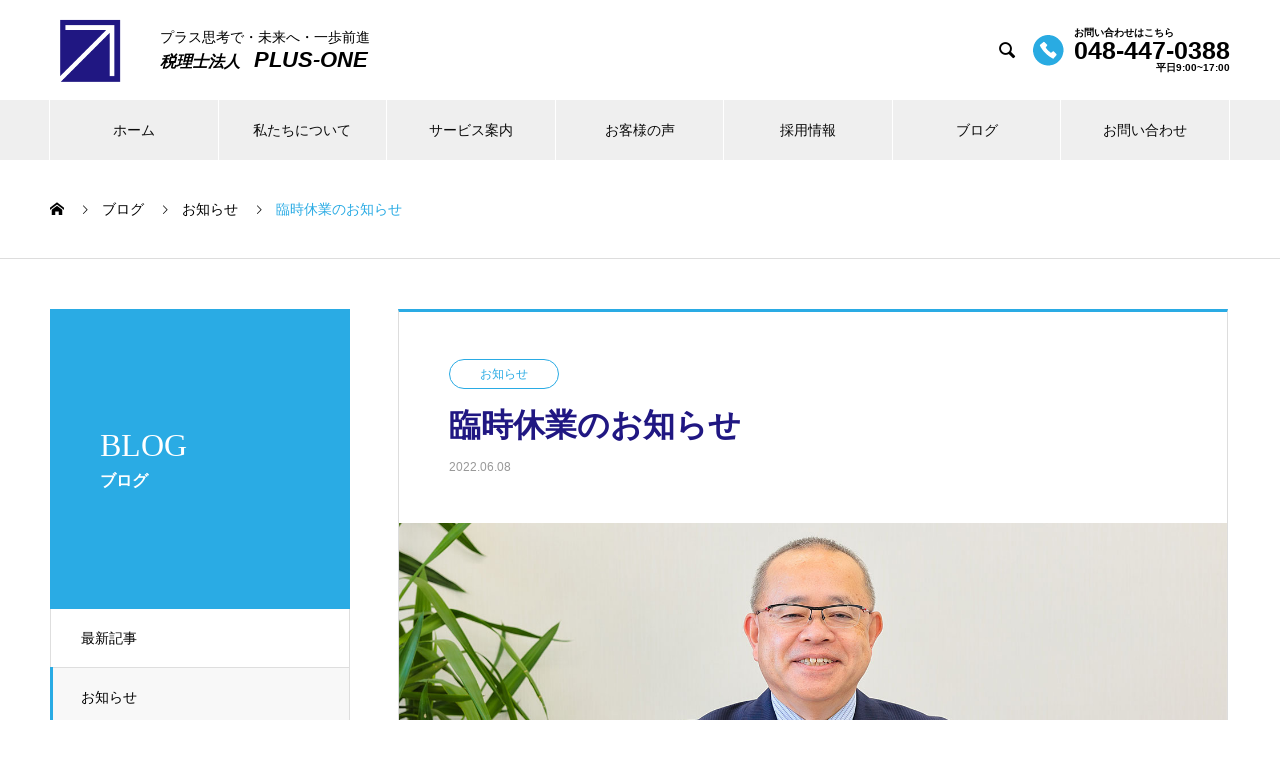

--- FILE ---
content_type: text/html; charset=UTF-8
request_url: https://toda-zeirishi.jp/2022/06/08/%E8%87%A8%E6%99%82%E4%BC%91%E6%A5%AD%E3%81%AE%E3%81%8A%E7%9F%A5%E3%82%89%E3%81%9B/
body_size: 72008
content:

<!DOCTYPE html>
<html lang="ja"
	prefix="og: https://ogp.me/ns#"  prefix="og: http://ogp.me/ns#">
<head>
<meta charset="UTF-8">
  <meta name="viewport" content="width=device-width, initial-scale=1">
  <meta name="description" content="お客さま各位平素は格別のお引き立てを頂き誠にありがとうございます。さて、標題の件につきまして、下記の時間帯を経営方針発表会のため臨時休業とさせて頂きますので、大変ご不便をおかけしますが、何卒よろしくお願い申し上げます。">
  <title>臨時休業のお知らせ - 税理士法人PLUS-ONE</title>

		<!-- All in One SEO 4.1.1.2 -->
		<meta name="description" content="お客さま各位 平素は格別のお引き立てを頂き誠にありがとうございます。 さて、標題の件につきまして、 下記の時間帯を経営方針発表会のため臨時休業とさせて頂きますので、大変ご不便をおかけしますが、何卒よろ..."/>
		<link rel="canonical" href="https://toda-zeirishi.jp/2022/06/08/%e8%87%a8%e6%99%82%e4%bc%91%e6%a5%ad%e3%81%ae%e3%81%8a%e7%9f%a5%e3%82%89%e3%81%9b/" />
		<meta property="og:site_name" content="税理士法人PLUS-ONE - 戸田市・蕨市周辺で経営サポートと相続税申告＆相続税対策に定評のある税理士事務所|  JR埼京線戸田駅徒歩30秒 駐車場もあり" />
		<meta property="og:type" content="article" />
		<meta property="og:title" content="臨時休業のお知らせ - 税理士法人PLUS-ONE" />
		<meta property="og:description" content="お客さま各位 平素は格別のお引き立てを頂き誠にありがとうございます。 さて、標題の件につきまして、 下記の時間帯を経営方針発表会のため臨時休業とさせて頂きますので、大変ご不便をおかけしますが、何卒よろ..." />
		<meta property="og:url" content="https://toda-zeirishi.jp/2022/06/08/%e8%87%a8%e6%99%82%e4%bc%91%e6%a5%ad%e3%81%ae%e3%81%8a%e7%9f%a5%e3%82%89%e3%81%9b/" />
		<meta property="article:published_time" content="2022-06-08T07:46:24Z" />
		<meta property="article:modified_time" content="2022-06-08T07:46:24Z" />
		<meta property="article:publisher" content="https://www.facebook.com/zeirishihoujin.plusone" />
		<meta name="twitter:card" content="summary" />
		<meta name="twitter:domain" content="toda-zeirishi.jp" />
		<meta name="twitter:title" content="臨時休業のお知らせ - 税理士法人PLUS-ONE" />
		<meta name="twitter:description" content="お客さま各位 平素は格別のお引き立てを頂き誠にありがとうございます。 さて、標題の件につきまして、 下記の時間帯を経営方針発表会のため臨時休業とさせて頂きますので、大変ご不便をおかけしますが、何卒よろ..." />
		<script type="application/ld+json" class="aioseo-schema">
			{"@context":"https:\/\/schema.org","@graph":[{"@type":"WebSite","@id":"https:\/\/toda-zeirishi.jp\/#website","url":"https:\/\/toda-zeirishi.jp\/","name":"\u7a0e\u7406\u58eb\u6cd5\u4ebaPLUS-ONE","description":"\u6238\u7530\u5e02\u30fb\u8568\u5e02\u5468\u8fba\u3067\u7d4c\u55b6\u30b5\u30dd\u30fc\u30c8\u3068\u76f8\u7d9a\u7a0e\u7533\u544a\uff06\u76f8\u7d9a\u7a0e\u5bfe\u7b56\u306b\u5b9a\u8a55\u306e\u3042\u308b\u7a0e\u7406\u58eb\u4e8b\u52d9\u6240|  JR\u57fc\u4eac\u7dda\u6238\u7530\u99c5\u5f92\u6b6930\u79d2 \u99d0\u8eca\u5834\u3082\u3042\u308a","publisher":{"@id":"https:\/\/toda-zeirishi.jp\/#organization"}},{"@type":"Organization","@id":"https:\/\/toda-zeirishi.jp\/#organization","name":"\u7a0e\u7406\u58eb\u6cd5\u4ebaPLUS-ONE","url":"https:\/\/toda-zeirishi.jp\/","logo":{"@type":"ImageObject","@id":"https:\/\/toda-zeirishi.jp\/#organizationLogo","url":"https:\/\/toda-zeirishi.jp\/wordpress\/wp-content\/uploads\/2021\/02\/logo_mark.png","width":"140","height":"140"},"image":{"@id":"https:\/\/toda-zeirishi.jp\/#organizationLogo"},"sameAs":["https:\/\/www.facebook.com\/zeirishihoujin.plusone"],"contactPoint":{"@type":"ContactPoint","telephone":"+81488387584","contactType":"Reservations"}},{"@type":"BreadcrumbList","@id":"https:\/\/toda-zeirishi.jp\/2022\/06\/08\/%e8%87%a8%e6%99%82%e4%bc%91%e6%a5%ad%e3%81%ae%e3%81%8a%e7%9f%a5%e3%82%89%e3%81%9b\/#breadcrumblist","itemListElement":[{"@type":"ListItem","@id":"https:\/\/toda-zeirishi.jp\/#listItem","position":"1","item":{"@id":"https:\/\/toda-zeirishi.jp\/#item","name":"\u30db\u30fc\u30e0","description":"\u6238\u7530\u5e02\u30fb\u8568\u5e02\u5468\u8fba\u3067\u7d4c\u55b6\u30b5\u30dd\u30fc\u30c8\u3068\u76f8\u7d9a\u7a0e\u7533\u544a\uff06\u76f8\u7d9a\u7a0e\u5bfe\u7b56\u306b\u5b9a\u8a55\u306e\u3042\u308b\u7a0e\u7406\u58eb\u4e8b\u52d9\u6240|  JR\u57fc\u4eac\u7dda\u6238\u7530\u99c5\u5f92\u6b6930\u79d2 \u99d0\u8eca\u5834\u3082\u3042\u308a","url":"https:\/\/toda-zeirishi.jp\/"},"nextItem":"https:\/\/toda-zeirishi.jp\/2022\/#listItem"},{"@type":"ListItem","@id":"https:\/\/toda-zeirishi.jp\/2022\/#listItem","position":"2","item":{"@id":"https:\/\/toda-zeirishi.jp\/2022\/#item","name":"2022","url":"https:\/\/toda-zeirishi.jp\/2022\/"},"nextItem":"https:\/\/toda-zeirishi.jp\/2022\/06\/#listItem","previousItem":"https:\/\/toda-zeirishi.jp\/#listItem"},{"@type":"ListItem","@id":"https:\/\/toda-zeirishi.jp\/2022\/06\/#listItem","position":"3","item":{"@id":"https:\/\/toda-zeirishi.jp\/2022\/06\/#item","name":"June","url":"https:\/\/toda-zeirishi.jp\/2022\/06\/"},"nextItem":"https:\/\/toda-zeirishi.jp\/2022\/06\/08\/#listItem","previousItem":"https:\/\/toda-zeirishi.jp\/2022\/#listItem"},{"@type":"ListItem","@id":"https:\/\/toda-zeirishi.jp\/2022\/06\/08\/#listItem","position":"4","item":{"@id":"https:\/\/toda-zeirishi.jp\/2022\/06\/08\/#item","name":"8","url":"https:\/\/toda-zeirishi.jp\/2022\/06\/08\/"},"nextItem":"https:\/\/toda-zeirishi.jp\/2022\/06\/08\/%e8%87%a8%e6%99%82%e4%bc%91%e6%a5%ad%e3%81%ae%e3%81%8a%e7%9f%a5%e3%82%89%e3%81%9b\/#listItem","previousItem":"https:\/\/toda-zeirishi.jp\/2022\/06\/#listItem"},{"@type":"ListItem","@id":"https:\/\/toda-zeirishi.jp\/2022\/06\/08\/%e8%87%a8%e6%99%82%e4%bc%91%e6%a5%ad%e3%81%ae%e3%81%8a%e7%9f%a5%e3%82%89%e3%81%9b\/#listItem","position":"5","item":{"@id":"https:\/\/toda-zeirishi.jp\/2022\/06\/08\/%e8%87%a8%e6%99%82%e4%bc%91%e6%a5%ad%e3%81%ae%e3%81%8a%e7%9f%a5%e3%82%89%e3%81%9b\/#item","name":"\u81e8\u6642\u4f11\u696d\u306e\u304a\u77e5\u3089\u305b","description":"\u304a\u5ba2\u3055\u307e\u5404\u4f4d \u5e73\u7d20\u306f\u683c\u5225\u306e\u304a\u5f15\u304d\u7acb\u3066\u3092\u9802\u304d\u8aa0\u306b\u3042\u308a\u304c\u3068\u3046\u3054\u3056\u3044\u307e\u3059\u3002 \u3055\u3066\u3001\u6a19\u984c\u306e\u4ef6\u306b\u3064\u304d\u307e\u3057\u3066\u3001 \u4e0b\u8a18\u306e\u6642\u9593\u5e2f\u3092\u7d4c\u55b6\u65b9\u91dd\u767a\u8868\u4f1a\u306e\u305f\u3081\u81e8\u6642\u4f11\u696d\u3068\u3055\u305b\u3066\u9802\u304d\u307e\u3059\u306e\u3067\u3001\u5927\u5909\u3054\u4e0d\u4fbf\u3092\u304a\u304b\u3051\u3057\u307e\u3059\u304c\u3001\u4f55\u5352\u3088\u308d...","url":"https:\/\/toda-zeirishi.jp\/2022\/06\/08\/%e8%87%a8%e6%99%82%e4%bc%91%e6%a5%ad%e3%81%ae%e3%81%8a%e7%9f%a5%e3%82%89%e3%81%9b\/"},"previousItem":"https:\/\/toda-zeirishi.jp\/2022\/06\/08\/#listItem"}]},{"@type":"Person","@id":"https:\/\/toda-zeirishi.jp\/author\/admin_-toda-zeirishi\/#author","url":"https:\/\/toda-zeirishi.jp\/author\/admin_-toda-zeirishi\/","name":"\u7a0e\u7406\u58eb\u6cd5\u4eba PLUS-ONE","image":{"@type":"ImageObject","@id":"https:\/\/toda-zeirishi.jp\/2022\/06\/08\/%e8%87%a8%e6%99%82%e4%bc%91%e6%a5%ad%e3%81%ae%e3%81%8a%e7%9f%a5%e3%82%89%e3%81%9b\/#authorImage","url":"https:\/\/secure.gravatar.com\/avatar\/6a8a14a242e7ecdf07cf3105f5de2da4?s=96&d=mm&r=g","width":"96","height":"96","caption":"\u7a0e\u7406\u58eb\u6cd5\u4eba PLUS-ONE"},"sameAs":["https:\/\/www.facebook.com\/zeirishihoujin.plusone"]},{"@type":"WebPage","@id":"https:\/\/toda-zeirishi.jp\/2022\/06\/08\/%e8%87%a8%e6%99%82%e4%bc%91%e6%a5%ad%e3%81%ae%e3%81%8a%e7%9f%a5%e3%82%89%e3%81%9b\/#webpage","url":"https:\/\/toda-zeirishi.jp\/2022\/06\/08\/%e8%87%a8%e6%99%82%e4%bc%91%e6%a5%ad%e3%81%ae%e3%81%8a%e7%9f%a5%e3%82%89%e3%81%9b\/","name":"\u81e8\u6642\u4f11\u696d\u306e\u304a\u77e5\u3089\u305b - \u7a0e\u7406\u58eb\u6cd5\u4ebaPLUS-ONE","description":"\u304a\u5ba2\u3055\u307e\u5404\u4f4d \u5e73\u7d20\u306f\u683c\u5225\u306e\u304a\u5f15\u304d\u7acb\u3066\u3092\u9802\u304d\u8aa0\u306b\u3042\u308a\u304c\u3068\u3046\u3054\u3056\u3044\u307e\u3059\u3002 \u3055\u3066\u3001\u6a19\u984c\u306e\u4ef6\u306b\u3064\u304d\u307e\u3057\u3066\u3001 \u4e0b\u8a18\u306e\u6642\u9593\u5e2f\u3092\u7d4c\u55b6\u65b9\u91dd\u767a\u8868\u4f1a\u306e\u305f\u3081\u81e8\u6642\u4f11\u696d\u3068\u3055\u305b\u3066\u9802\u304d\u307e\u3059\u306e\u3067\u3001\u5927\u5909\u3054\u4e0d\u4fbf\u3092\u304a\u304b\u3051\u3057\u307e\u3059\u304c\u3001\u4f55\u5352\u3088\u308d...","inLanguage":"ja","isPartOf":{"@id":"https:\/\/toda-zeirishi.jp\/#website"},"breadcrumb":{"@id":"https:\/\/toda-zeirishi.jp\/2022\/06\/08\/%e8%87%a8%e6%99%82%e4%bc%91%e6%a5%ad%e3%81%ae%e3%81%8a%e7%9f%a5%e3%82%89%e3%81%9b\/#breadcrumblist"},"author":"https:\/\/toda-zeirishi.jp\/2022\/06\/08\/%e8%87%a8%e6%99%82%e4%bc%91%e6%a5%ad%e3%81%ae%e3%81%8a%e7%9f%a5%e3%82%89%e3%81%9b\/#author","creator":"https:\/\/toda-zeirishi.jp\/2022\/06\/08\/%e8%87%a8%e6%99%82%e4%bc%91%e6%a5%ad%e3%81%ae%e3%81%8a%e7%9f%a5%e3%82%89%e3%81%9b\/#author","image":{"@type":"ImageObject","@id":"https:\/\/toda-zeirishi.jp\/#mainImage","url":"https:\/\/toda-zeirishi.jp\/wordpress\/wp-content\/uploads\/2021\/05\/recruit_60_1450_830.jpg","width":"1450","height":"830"},"primaryImageOfPage":{"@id":"https:\/\/toda-zeirishi.jp\/2022\/06\/08\/%e8%87%a8%e6%99%82%e4%bc%91%e6%a5%ad%e3%81%ae%e3%81%8a%e7%9f%a5%e3%82%89%e3%81%9b\/#mainImage"},"datePublished":"2022-06-08T07:46:24+09:00","dateModified":"2022-06-08T07:46:24+09:00"},{"@type":"BlogPosting","@id":"https:\/\/toda-zeirishi.jp\/2022\/06\/08\/%e8%87%a8%e6%99%82%e4%bc%91%e6%a5%ad%e3%81%ae%e3%81%8a%e7%9f%a5%e3%82%89%e3%81%9b\/#blogposting","name":"\u81e8\u6642\u4f11\u696d\u306e\u304a\u77e5\u3089\u305b - \u7a0e\u7406\u58eb\u6cd5\u4ebaPLUS-ONE","description":"\u304a\u5ba2\u3055\u307e\u5404\u4f4d \u5e73\u7d20\u306f\u683c\u5225\u306e\u304a\u5f15\u304d\u7acb\u3066\u3092\u9802\u304d\u8aa0\u306b\u3042\u308a\u304c\u3068\u3046\u3054\u3056\u3044\u307e\u3059\u3002 \u3055\u3066\u3001\u6a19\u984c\u306e\u4ef6\u306b\u3064\u304d\u307e\u3057\u3066\u3001 \u4e0b\u8a18\u306e\u6642\u9593\u5e2f\u3092\u7d4c\u55b6\u65b9\u91dd\u767a\u8868\u4f1a\u306e\u305f\u3081\u81e8\u6642\u4f11\u696d\u3068\u3055\u305b\u3066\u9802\u304d\u307e\u3059\u306e\u3067\u3001\u5927\u5909\u3054\u4e0d\u4fbf\u3092\u304a\u304b\u3051\u3057\u307e\u3059\u304c\u3001\u4f55\u5352\u3088\u308d...","headline":"\u81e8\u6642\u4f11\u696d\u306e\u304a\u77e5\u3089\u305b","author":{"@id":"https:\/\/toda-zeirishi.jp\/author\/admin_-toda-zeirishi\/#author"},"publisher":{"@id":"https:\/\/toda-zeirishi.jp\/#organization"},"datePublished":"2022-06-08T07:46:24+09:00","dateModified":"2022-06-08T07:46:24+09:00","articleSection":"\u304a\u77e5\u3089\u305b","mainEntityOfPage":{"@id":"https:\/\/toda-zeirishi.jp\/2022\/06\/08\/%e8%87%a8%e6%99%82%e4%bc%91%e6%a5%ad%e3%81%ae%e3%81%8a%e7%9f%a5%e3%82%89%e3%81%9b\/#webpage"},"isPartOf":{"@id":"https:\/\/toda-zeirishi.jp\/2022\/06\/08\/%e8%87%a8%e6%99%82%e4%bc%91%e6%a5%ad%e3%81%ae%e3%81%8a%e7%9f%a5%e3%82%89%e3%81%9b\/#webpage"},"image":{"@type":"ImageObject","@id":"https:\/\/toda-zeirishi.jp\/#articleImage","url":"https:\/\/toda-zeirishi.jp\/wordpress\/wp-content\/uploads\/2021\/05\/recruit_60_1450_830.jpg","width":"1450","height":"830"}}]}
		</script>
		<!-- All in One SEO -->

<link rel='dns-prefetch' href='//s.w.org' />
<link rel="alternate" type="application/rss+xml" title="税理士法人PLUS-ONE &raquo; フィード" href="https://toda-zeirishi.jp/feed/" />
<link rel="alternate" type="application/rss+xml" title="税理士法人PLUS-ONE &raquo; コメントフィード" href="https://toda-zeirishi.jp/comments/feed/" />
		<!-- This site uses the Google Analytics by MonsterInsights plugin v7.17.0 - Using Analytics tracking - https://www.monsterinsights.com/ -->
		<!-- Note: MonsterInsights is not currently configured on this site. The site owner needs to authenticate with Google Analytics in the MonsterInsights settings panel. -->
					<!-- No UA code set -->
				<!-- / Google Analytics by MonsterInsights -->
		<script type="text/javascript">
window._wpemojiSettings = {"baseUrl":"https:\/\/s.w.org\/images\/core\/emoji\/14.0.0\/72x72\/","ext":".png","svgUrl":"https:\/\/s.w.org\/images\/core\/emoji\/14.0.0\/svg\/","svgExt":".svg","source":{"concatemoji":"https:\/\/toda-zeirishi.jp\/wordpress\/wp-includes\/js\/wp-emoji-release.min.js?ver=6.0.11"}};
/*! This file is auto-generated */
!function(e,a,t){var n,r,o,i=a.createElement("canvas"),p=i.getContext&&i.getContext("2d");function s(e,t){var a=String.fromCharCode,e=(p.clearRect(0,0,i.width,i.height),p.fillText(a.apply(this,e),0,0),i.toDataURL());return p.clearRect(0,0,i.width,i.height),p.fillText(a.apply(this,t),0,0),e===i.toDataURL()}function c(e){var t=a.createElement("script");t.src=e,t.defer=t.type="text/javascript",a.getElementsByTagName("head")[0].appendChild(t)}for(o=Array("flag","emoji"),t.supports={everything:!0,everythingExceptFlag:!0},r=0;r<o.length;r++)t.supports[o[r]]=function(e){if(!p||!p.fillText)return!1;switch(p.textBaseline="top",p.font="600 32px Arial",e){case"flag":return s([127987,65039,8205,9895,65039],[127987,65039,8203,9895,65039])?!1:!s([55356,56826,55356,56819],[55356,56826,8203,55356,56819])&&!s([55356,57332,56128,56423,56128,56418,56128,56421,56128,56430,56128,56423,56128,56447],[55356,57332,8203,56128,56423,8203,56128,56418,8203,56128,56421,8203,56128,56430,8203,56128,56423,8203,56128,56447]);case"emoji":return!s([129777,127995,8205,129778,127999],[129777,127995,8203,129778,127999])}return!1}(o[r]),t.supports.everything=t.supports.everything&&t.supports[o[r]],"flag"!==o[r]&&(t.supports.everythingExceptFlag=t.supports.everythingExceptFlag&&t.supports[o[r]]);t.supports.everythingExceptFlag=t.supports.everythingExceptFlag&&!t.supports.flag,t.DOMReady=!1,t.readyCallback=function(){t.DOMReady=!0},t.supports.everything||(n=function(){t.readyCallback()},a.addEventListener?(a.addEventListener("DOMContentLoaded",n,!1),e.addEventListener("load",n,!1)):(e.attachEvent("onload",n),a.attachEvent("onreadystatechange",function(){"complete"===a.readyState&&t.readyCallback()})),(e=t.source||{}).concatemoji?c(e.concatemoji):e.wpemoji&&e.twemoji&&(c(e.twemoji),c(e.wpemoji)))}(window,document,window._wpemojiSettings);
</script>
<style type="text/css">
img.wp-smiley,
img.emoji {
	display: inline !important;
	border: none !important;
	box-shadow: none !important;
	height: 1em !important;
	width: 1em !important;
	margin: 0 0.07em !important;
	vertical-align: -0.1em !important;
	background: none !important;
	padding: 0 !important;
}
</style>
	<link rel='stylesheet' id='wp-block-library-css'  href='https://toda-zeirishi.jp/wordpress/wp-includes/css/dist/block-library/style.min.css?ver=6.0.11' type='text/css' media='all' />
<style id='wp-block-library-inline-css' type='text/css'>
.has-text-align-justify{text-align:justify;}
</style>
<link rel='stylesheet' id='mediaelement-css'  href='https://toda-zeirishi.jp/wordpress/wp-includes/js/mediaelement/mediaelementplayer-legacy.min.css?ver=4.2.16' type='text/css' media='all' />
<link rel='stylesheet' id='wp-mediaelement-css'  href='https://toda-zeirishi.jp/wordpress/wp-includes/js/mediaelement/wp-mediaelement.min.css?ver=6.0.11' type='text/css' media='all' />
<style id='global-styles-inline-css' type='text/css'>
body{--wp--preset--color--black: #000000;--wp--preset--color--cyan-bluish-gray: #abb8c3;--wp--preset--color--white: #ffffff;--wp--preset--color--pale-pink: #f78da7;--wp--preset--color--vivid-red: #cf2e2e;--wp--preset--color--luminous-vivid-orange: #ff6900;--wp--preset--color--luminous-vivid-amber: #fcb900;--wp--preset--color--light-green-cyan: #7bdcb5;--wp--preset--color--vivid-green-cyan: #00d084;--wp--preset--color--pale-cyan-blue: #8ed1fc;--wp--preset--color--vivid-cyan-blue: #0693e3;--wp--preset--color--vivid-purple: #9b51e0;--wp--preset--gradient--vivid-cyan-blue-to-vivid-purple: linear-gradient(135deg,rgba(6,147,227,1) 0%,rgb(155,81,224) 100%);--wp--preset--gradient--light-green-cyan-to-vivid-green-cyan: linear-gradient(135deg,rgb(122,220,180) 0%,rgb(0,208,130) 100%);--wp--preset--gradient--luminous-vivid-amber-to-luminous-vivid-orange: linear-gradient(135deg,rgba(252,185,0,1) 0%,rgba(255,105,0,1) 100%);--wp--preset--gradient--luminous-vivid-orange-to-vivid-red: linear-gradient(135deg,rgba(255,105,0,1) 0%,rgb(207,46,46) 100%);--wp--preset--gradient--very-light-gray-to-cyan-bluish-gray: linear-gradient(135deg,rgb(238,238,238) 0%,rgb(169,184,195) 100%);--wp--preset--gradient--cool-to-warm-spectrum: linear-gradient(135deg,rgb(74,234,220) 0%,rgb(151,120,209) 20%,rgb(207,42,186) 40%,rgb(238,44,130) 60%,rgb(251,105,98) 80%,rgb(254,248,76) 100%);--wp--preset--gradient--blush-light-purple: linear-gradient(135deg,rgb(255,206,236) 0%,rgb(152,150,240) 100%);--wp--preset--gradient--blush-bordeaux: linear-gradient(135deg,rgb(254,205,165) 0%,rgb(254,45,45) 50%,rgb(107,0,62) 100%);--wp--preset--gradient--luminous-dusk: linear-gradient(135deg,rgb(255,203,112) 0%,rgb(199,81,192) 50%,rgb(65,88,208) 100%);--wp--preset--gradient--pale-ocean: linear-gradient(135deg,rgb(255,245,203) 0%,rgb(182,227,212) 50%,rgb(51,167,181) 100%);--wp--preset--gradient--electric-grass: linear-gradient(135deg,rgb(202,248,128) 0%,rgb(113,206,126) 100%);--wp--preset--gradient--midnight: linear-gradient(135deg,rgb(2,3,129) 0%,rgb(40,116,252) 100%);--wp--preset--duotone--dark-grayscale: url('#wp-duotone-dark-grayscale');--wp--preset--duotone--grayscale: url('#wp-duotone-grayscale');--wp--preset--duotone--purple-yellow: url('#wp-duotone-purple-yellow');--wp--preset--duotone--blue-red: url('#wp-duotone-blue-red');--wp--preset--duotone--midnight: url('#wp-duotone-midnight');--wp--preset--duotone--magenta-yellow: url('#wp-duotone-magenta-yellow');--wp--preset--duotone--purple-green: url('#wp-duotone-purple-green');--wp--preset--duotone--blue-orange: url('#wp-duotone-blue-orange');--wp--preset--font-size--small: 13px;--wp--preset--font-size--medium: 20px;--wp--preset--font-size--large: 36px;--wp--preset--font-size--x-large: 42px;}.has-black-color{color: var(--wp--preset--color--black) !important;}.has-cyan-bluish-gray-color{color: var(--wp--preset--color--cyan-bluish-gray) !important;}.has-white-color{color: var(--wp--preset--color--white) !important;}.has-pale-pink-color{color: var(--wp--preset--color--pale-pink) !important;}.has-vivid-red-color{color: var(--wp--preset--color--vivid-red) !important;}.has-luminous-vivid-orange-color{color: var(--wp--preset--color--luminous-vivid-orange) !important;}.has-luminous-vivid-amber-color{color: var(--wp--preset--color--luminous-vivid-amber) !important;}.has-light-green-cyan-color{color: var(--wp--preset--color--light-green-cyan) !important;}.has-vivid-green-cyan-color{color: var(--wp--preset--color--vivid-green-cyan) !important;}.has-pale-cyan-blue-color{color: var(--wp--preset--color--pale-cyan-blue) !important;}.has-vivid-cyan-blue-color{color: var(--wp--preset--color--vivid-cyan-blue) !important;}.has-vivid-purple-color{color: var(--wp--preset--color--vivid-purple) !important;}.has-black-background-color{background-color: var(--wp--preset--color--black) !important;}.has-cyan-bluish-gray-background-color{background-color: var(--wp--preset--color--cyan-bluish-gray) !important;}.has-white-background-color{background-color: var(--wp--preset--color--white) !important;}.has-pale-pink-background-color{background-color: var(--wp--preset--color--pale-pink) !important;}.has-vivid-red-background-color{background-color: var(--wp--preset--color--vivid-red) !important;}.has-luminous-vivid-orange-background-color{background-color: var(--wp--preset--color--luminous-vivid-orange) !important;}.has-luminous-vivid-amber-background-color{background-color: var(--wp--preset--color--luminous-vivid-amber) !important;}.has-light-green-cyan-background-color{background-color: var(--wp--preset--color--light-green-cyan) !important;}.has-vivid-green-cyan-background-color{background-color: var(--wp--preset--color--vivid-green-cyan) !important;}.has-pale-cyan-blue-background-color{background-color: var(--wp--preset--color--pale-cyan-blue) !important;}.has-vivid-cyan-blue-background-color{background-color: var(--wp--preset--color--vivid-cyan-blue) !important;}.has-vivid-purple-background-color{background-color: var(--wp--preset--color--vivid-purple) !important;}.has-black-border-color{border-color: var(--wp--preset--color--black) !important;}.has-cyan-bluish-gray-border-color{border-color: var(--wp--preset--color--cyan-bluish-gray) !important;}.has-white-border-color{border-color: var(--wp--preset--color--white) !important;}.has-pale-pink-border-color{border-color: var(--wp--preset--color--pale-pink) !important;}.has-vivid-red-border-color{border-color: var(--wp--preset--color--vivid-red) !important;}.has-luminous-vivid-orange-border-color{border-color: var(--wp--preset--color--luminous-vivid-orange) !important;}.has-luminous-vivid-amber-border-color{border-color: var(--wp--preset--color--luminous-vivid-amber) !important;}.has-light-green-cyan-border-color{border-color: var(--wp--preset--color--light-green-cyan) !important;}.has-vivid-green-cyan-border-color{border-color: var(--wp--preset--color--vivid-green-cyan) !important;}.has-pale-cyan-blue-border-color{border-color: var(--wp--preset--color--pale-cyan-blue) !important;}.has-vivid-cyan-blue-border-color{border-color: var(--wp--preset--color--vivid-cyan-blue) !important;}.has-vivid-purple-border-color{border-color: var(--wp--preset--color--vivid-purple) !important;}.has-vivid-cyan-blue-to-vivid-purple-gradient-background{background: var(--wp--preset--gradient--vivid-cyan-blue-to-vivid-purple) !important;}.has-light-green-cyan-to-vivid-green-cyan-gradient-background{background: var(--wp--preset--gradient--light-green-cyan-to-vivid-green-cyan) !important;}.has-luminous-vivid-amber-to-luminous-vivid-orange-gradient-background{background: var(--wp--preset--gradient--luminous-vivid-amber-to-luminous-vivid-orange) !important;}.has-luminous-vivid-orange-to-vivid-red-gradient-background{background: var(--wp--preset--gradient--luminous-vivid-orange-to-vivid-red) !important;}.has-very-light-gray-to-cyan-bluish-gray-gradient-background{background: var(--wp--preset--gradient--very-light-gray-to-cyan-bluish-gray) !important;}.has-cool-to-warm-spectrum-gradient-background{background: var(--wp--preset--gradient--cool-to-warm-spectrum) !important;}.has-blush-light-purple-gradient-background{background: var(--wp--preset--gradient--blush-light-purple) !important;}.has-blush-bordeaux-gradient-background{background: var(--wp--preset--gradient--blush-bordeaux) !important;}.has-luminous-dusk-gradient-background{background: var(--wp--preset--gradient--luminous-dusk) !important;}.has-pale-ocean-gradient-background{background: var(--wp--preset--gradient--pale-ocean) !important;}.has-electric-grass-gradient-background{background: var(--wp--preset--gradient--electric-grass) !important;}.has-midnight-gradient-background{background: var(--wp--preset--gradient--midnight) !important;}.has-small-font-size{font-size: var(--wp--preset--font-size--small) !important;}.has-medium-font-size{font-size: var(--wp--preset--font-size--medium) !important;}.has-large-font-size{font-size: var(--wp--preset--font-size--large) !important;}.has-x-large-font-size{font-size: var(--wp--preset--font-size--x-large) !important;}
</style>
<link rel='stylesheet' id='contact-form-7-css'  href='https://toda-zeirishi.jp/wordpress/wp-content/plugins/contact-form-7/includes/css/styles.css?ver=5.4.1' type='text/css' media='all' />
<link rel='stylesheet' id='tablepress-default-css'  href='https://toda-zeirishi.jp/wordpress/wp-content/tablepress-combined.min.css?ver=12' type='text/css' media='all' />
<link rel='stylesheet' id='fancybox-css'  href='https://toda-zeirishi.jp/wordpress/wp-content/plugins/easy-fancybox/css/jquery.fancybox.min.css?ver=1.3.24' type='text/css' media='screen' />
<link rel='stylesheet' id='nano-style-css'  href='https://toda-zeirishi.jp/wordpress/wp-content/themes/nano_tcd065/style.css?ver=1.3.1' type='text/css' media='all' />
<link rel='stylesheet' id='jetpack_css-css'  href='https://toda-zeirishi.jp/wordpress/wp-content/plugins/jetpack/css/jetpack.css?ver=11.7.3' type='text/css' media='all' />
<script type='text/javascript' src='https://toda-zeirishi.jp/wordpress/wp-includes/js/jquery/jquery.min.js?ver=3.6.0' id='jquery-core-js'></script>
<script type='text/javascript' src='https://toda-zeirishi.jp/wordpress/wp-includes/js/jquery/jquery-migrate.min.js?ver=3.3.2' id='jquery-migrate-js'></script>
<link rel="https://api.w.org/" href="https://toda-zeirishi.jp/wp-json/" /><link rel="alternate" type="application/json" href="https://toda-zeirishi.jp/wp-json/wp/v2/posts/858" /><link rel='shortlink' href='https://toda-zeirishi.jp/?p=858' />
<link rel="alternate" type="application/json+oembed" href="https://toda-zeirishi.jp/wp-json/oembed/1.0/embed?url=https%3A%2F%2Ftoda-zeirishi.jp%2F2022%2F06%2F08%2F%25e8%2587%25a8%25e6%2599%2582%25e4%25bc%2591%25e6%25a5%25ad%25e3%2581%25ae%25e3%2581%258a%25e7%259f%25a5%25e3%2582%2589%25e3%2581%259b%2F" />
<link rel="alternate" type="text/xml+oembed" href="https://toda-zeirishi.jp/wp-json/oembed/1.0/embed?url=https%3A%2F%2Ftoda-zeirishi.jp%2F2022%2F06%2F08%2F%25e8%2587%25a8%25e6%2599%2582%25e4%25bc%2591%25e6%25a5%25ad%25e3%2581%25ae%25e3%2581%258a%25e7%259f%25a5%25e3%2582%2589%25e3%2581%259b%2F&#038;format=xml" />
	<style>img#wpstats{display:none}</style>
		<link rel="shortcut icon" href="https://toda-zeirishi.jp/wordpress/wp-content/uploads/2021/02/logo_mark.png">
<style>
.c-comment__form-submit:hover,.p-cb__item-btn a,.c-pw__btn,.p-readmore__btn:hover,.p-page-links a:hover span,.p-page-links > span,.p-pager a:hover,.p-pager span,.p-pagetop:focus,.p-pagetop:hover,.p-widget__title{background: #2aabe4}.p-breadcrumb__item{color: #2aabe4}.widget_nav_menu a:hover,.p-article02 a:hover .p-article02__title{color: #2aabe4}.p-entry__body a{color: #2aabe4}body{font-family: "Segoe UI", Verdana, "游ゴシック", YuGothic, "Hiragino Kaku Gothic ProN", Meiryo, sans-serif}.c-logo,.p-page-header__title,.p-banner__title,.p-cover__title,.p-archive-header__title,.p-article05__title,.p-article09__title,.p-cb__item-title,.p-article11__title,.p-article12__title,.p-index-content01__title,.p-header-content__title,.p-megamenu01__item-list > li > a,.p-article13__title,.p-megamenu02__title,.p-cover__header-title{font-family: "Times New Roman", "游明朝", "Yu Mincho", "游明朝体", "YuMincho", "ヒラギノ明朝 Pro W3", "Hiragino Mincho Pro", "HiraMinProN-W3", "HGS明朝E", "ＭＳ Ｐ明朝", "MS PMincho", serif; font-weight: 500}.p-hover-effect--type1:hover img{-webkit-transform: scale(1.2);transform: scale(1.2)}.p-blog__title{color: #000000;font-size: 28px}.p-cat--1{color: ;border: 1px solid }.p-cat--2{color: #000000;border: 1px solid #000000}.p-cat--5{color: #000000;border: 1px solid #000000}.p-cat--8{color: #000000;border: 1px solid #000000}.p-cat--11{color: ;border: 1px solid }.p-cat--20{color: #000000;border: 1px solid #000000}.p-cat--6{color: ;border: 1px solid }.p-cat--21{color: #000000;border: 1px solid #000000}.p-cat--9{color: ;border: 1px solid }.p-article04:hover a .p-article04__title{color: #2aabe4}.p-article06__content{border-left: 4px solid #2aabe4}.p-article06__title a:hover{color: #2aabe4}.p-article06__cat:hover{background: #2aabe4}.l-header{background: #ffffff}.l-header--fixed.is-active{background: #ffffff}.l-header__desc{color: #000000;font-size: 14px}.l-header__nav{background: #efefef}.p-global-nav > li > a,.p-menu-btn{color: #0a0a0a}.p-global-nav > li > a:hover,.p-global-nav > .current-menu-item > a{background: #2aabe4;color: #ffffff}.p-global-nav .sub-menu a{background: #efefef;color: #000000}.p-global-nav .sub-menu a:hover{background: #5dbae2;color: #ffffff}.p-global-nav .menu-item-has-children > a > .p-global-nav__toggle::before{border-color: #0a0a0a}.p-megamenu02::before{background: #2aabe4}.p-megamenu02__list a:hover .p-article13__title{color: #2aabe4}.p-footer-banners{background: #f4f4f4}.p-info{background: #ffffff;color: #000000}.p-info__logo{font-size: 40px}.p-info__desc{color: #000000;font-size: 14px}.p-footer-widgets{background: #201782;color: #ffffff}.p-footer-widget__title{color: #ffffff}.p-footer-nav{background: #201782;color: #ffffff}.p-footer-nav a{color: #ffffff}.p-footer-nav a:hover{color: #ffffff}.p-copyright{background: #0a0000}.p-blog__title,.p-entry,.p-headline,.p-cat-list__title{border-top: 3px solid #2aabe4}.p-works-entry__header{border-bottom: 3px solid #2aabe4}.p-article01 a:hover .p-article01__title,.p-article03 a:hover .p-article03__title,.p-article05__link,.p-article08__title a:hover,.p-article09__link,.p-article07 a:hover .p-article07__title,.p-article10 a:hover .p-article10__title{color: #2aabe4}.p-page-header,.p-list__item a::before,.p-cover__header,.p-works-entry__cat:hover,.p-service-cat-header{background: #2aabe4}.p-page-header__title,.p-cover__header-title{color: #ffffff;font-size: 32px}.p-page-header__sub,.p-cover__header-sub{color: #ffffff;font-size: 16px}.p-entry__title{font-size: 32px}.p-entry__body{font-size: 16px}@media screen and (max-width: 767px) {.p-blog__title{font-size: 24px}.p-list .is-current > a{color: #2aabe4}.p-entry__title{font-size: 20px}.p-entry__body{font-size: 14px}}@media screen and (max-width: 1199px) {.p-global-nav > li > a,.p-global-nav > li > a:hover{background: #ffffff;color: #000000}}@media screen and (max-width: 991px) {.p-page-header__title,.p-cover__header-title{font-size: 22px}.p-page-header__sub,.p-cover__header-sub{font-size: 14px}}.c-load--type1 { border: 3px solid rgba(42, 171, 228, 0.2); border-top-color: #2aabe4; }
</style>
		<style type="text/css" id="wp-custom-css">
			* {
    -webkit-box-sizing: border-box;
            box-sizing: border-box;
}
a {
    text-decoration: none;
}
.card-area {
    display: -webkit-box;
    display: -ms-flexbox;
    display: flex;
    -webkit-box-pack: center;
        -ms-flex-pack: center;
            justify-content: center; 
    -ms-flex-wrap: wrap;    
        flex-wrap: wrap;
    max-width: 1100px;
    margin: 0 auto;
}
.card-content {
    padding: 30px;
    width: 350px;
}
.card-content:nth-child(even){
    background-color: #ebf5f7;
} 
.card-content:nth-child(odd){
    background-color: #d8edf2;
} 

.card-content .card-contnet-img {
    display: block;
    margin: 0 auto 10px;
}

.card-content .card-content-ttl {
		font-family: 'Yu Mincho Light','YuMincho','Yu Mincho','游明朝体',sans-serif;
    font-size: 26px;
    margin: 0 0 10px;
    text-align: center;
}

.card-content .card-content-eng {
    display: block;
    font-size: 18px;
    margin: 0 0 40px;
    text-align: center;
}
.card-content .card-content-btn{
	width: 270px;
	margin: 0 auto;
}
.c-btn  {
    display: block;
    padding: 14px 0;
    background-color: #2aabe4;
    width: 100%;
    text-align: center;
}

.c-btn:hover{
    opacity: .8;
}

.c-btn > span {
    position: relative;
    font-size: 18px;
    color: white;
}
.c-btn-arrow::after {
    content: '＞';
    position: absolute;
    right: 0;
    top: 50%;
    -webkit-transform: translate(150%, -50%);
            transform: translate(150%, -50%);
}

.p-index-content02.p-cb__item.l-inner{
    display: none;
}

/* ================================
# 採用情報
=================================*/
.p-recruit-area {
    background-color: #f2f2f2;
    display: -webkit-box;
    display: -ms-flexbox;
    display: flex;
    -ms-flex-wrap: wrap;
        flex-wrap: wrap;
    -webkit-box-pack: center;
        -ms-flex-pack: center;
            justify-content: center
}
.recruit-area__left {
    width: 415px;
    padding: 0 10px;
}
.recruit-left__heading-area {
    display: -webkit-box;
    display: -ms-flexbox;
    display: flex;
    -webkit-box-align: center;
        -ms-flex-align: center;
            align-items: center;
    -webkit-box-pack: center;
        -ms-flex-pack: center;
            justify-content: center;
    margin-bottom: 30px;
}
.recruit-left__heading-img {

}
.recruit-left__heading-ttl {
    margin: 0 0 10px;
}
.recruit-left__heading-ttl-eng {
    text-align: center;
}
.recruit-left-message {
    font-size: 23px;
    text-align: center;
    line-height: 2.0;
    margin: 0 0 50px;
}
.recruit-area-left-btn {
    width: 300px;
    margin: 0 auto 30px;
}
.recruit-area__right {
    background: url(https://toda-zeirishi.jp/wordpress/wp-content/uploads/2021/02/bg_recruit01.jpg) no-repeat;
    background-size: contain;
    background-position: center;
}
.recruit-right-heading {
    font-size: 30px;
    font-weight: bold;
    display: block;
    text-align: center;
    margin: 20px 0 10px;
		line-height: 1.2;
}
.recruit-right-img {
    width: 600px;
    max-width: 95%;
}
.p-index-content07.p-cb__item.l-inner{
	max-width:100%;
	width:100%;
}

/* ================================
# ABOUT
=================================*/
.c-about-area {
	font-family: 'Yu Mincho Light','YuMincho','Yu Mincho','游明朝体',sans-serif;
    display: -webkit-box;
    display: -ms-flexbox;
    display: flex;
    -ms-flex-pack: distribute;
        justify-content: space-around;
    -ms-flex-wrap: wrap;
        flex-wrap: wrap;
    padding: 50px 0;
    max-width: 1030px;
    margin: 0 auto;
}
.about-right__heading-ttl {
    margin: 0 0 10px;
}
.about-right__heading-ttl-eng {
    display: block;
    text-align: center;
}
.map {
    position: relative;
    padding-top: 38%;
    max-width: 515px;
    width: 100%;
}
.map iframe {
    position: absolute;
    top: 0;
    left:0;
    width: 100%;
    height: 100%;
    max-height: 515px;
    max-width: 515px;
}
.about-right {
    width: 340px;
}
.about-right__heading-area {
    
    margin-bottom: 10px;
}
.about-right__heading-icon {
    display: block;
    margin: 0 auto;
}
.about-right__heading-text {
    margin: 5px 0 5px;
    text-align: center;
}
.about-right__company {
    text-align: center;
    margin: 0 0 20px;
}
.about-right__company-label {
    font-weight: bold;
    margin-right: 10px;
}
.about-right__company-name {
    font-size: 30px;
    font-style: italic;
    font-weight: bold;
}
.about-right__address {
    margin: 0 0 10px;
}
.about-right__tel{
	margin: 0 0 15px;
}
.about-right__tel-label {
    margin-right: 10px;
    font-size: 22px;
}
.about-right__tel-num {
    font-size: 35px;
    font-weight: bold;
}
.about-right__name {
    margin: 0 0 10px;
    text-align: center;
    font-size: 20px;
}
.about-right__profile-area {
    text-align: center;
    margin: 0 0 30px;
}
.about-right__profile-label {
    margin-right: 15px;
    font-size: 14px;
}
.about-right__profile-name {
    font-size: 18px;
}
.about-right-btn {
    width: 300px;
    margin: 0 auto;
}


		</style>
		<!-- Global site tag (gtag.js) - Google Analytics -->
<script async src="https://www.googletagmanager.com/gtag/js?id=G-DRVR0338NP"></script>
<script>
  window.dataLayer = window.dataLayer || [];
  function gtag(){dataLayer.push(arguments);}
  gtag('js', new Date());

  gtag('config', 'G-DRVR0338NP');
</script>
	
<!-- Global site tag (gtag.js) - Google Analytics -->
<script async src="https://www.googletagmanager.com/gtag/js?id=UA-217209245-1"></script>
<script>
  window.dataLayer = window.dataLayer || [];
  function gtag(){dataLayer.push(arguments);}
  gtag('js', new Date());

  gtag('config', 'UA-217209245-1');
</script>

	
</head>
<body class="post-template-default single single-post postid-858 single-format-standard">

  <div id="site_loader_overlay">
  <div id="site_loader_animation" class="c-load--type1">
      </div>
</div>

  <header id="js-header" class="l-header">
    <div class="l-header__inner l-inner">

      <div class="l-header__logo c-logo">
    <a href="https://toda-zeirishi.jp/">
    <img src="https://toda-zeirishi.jp/wordpress/wp-content/uploads/2021/02/logo_mark.png" alt="税理士法人PLUS-ONE" width="140">
  </a>
  </div>

      <p class="l-header__desc">
        プラス思考で・未来へ・一歩前進        <br>
        <span class="custom-toda__header-company"><span class="custom-toda__header-company-label">税理士法人</span> <span class="custom-toda__header-company-name">PLUS-ONE</span></span>
      </p>

            <form id="js-header__form" role="search" method="get" class="l-header__form" action="https://toda-zeirishi.jp/" _lpchecked="1">
		    <input id="js-header__form-input" class="l-header__form-input" type="text" value="" name="s" tabindex="-1">
        <button id="js-header__form-close" class="l-header__form-close p-close-btn" aria-hidden="true" type="button">閉じる</button>
      </form>
      <button id="js-header__search" class="l-header__search" aria-hidden="true">&#xe915;</button>
            <div class="custom-toda_header-phone-area">
        <img src="https://toda-zeirishi.jp/wordpress/wp-content/uploads/2021/02/icon09.png" alt="電話">
        <div class="custom-toda_header-phone-wrap">
          <p>お問い合わせはこちら</p>
          <p>048-447-0388</p>
          <p>平日9:00~17:00</p>
        </div>
      </div>

    </div>
    <button id="js-menu-btn" class="p-menu-btn c-menu-btn"></button>
    <nav id="js-header__nav" class="l-header__nav">
      <ul id="js-global-nav" class="p-global-nav l-inner"><li id="menu-item-98" class="menu-item menu-item-type-custom menu-item-object-custom menu-item-home menu-item-98"><a href="https://toda-zeirishi.jp/">ホーム<span class="p-global-nav__toggle"></span></a></li>
<li id="menu-item-99" class="menu-item menu-item-type-custom menu-item-object-custom menu-item-has-children menu-item-99"><a href="https://toda-zeirishi.jp/company/">私たちについて<span class="p-global-nav__toggle"></span></a>
<ul class="sub-menu">
	<li id="menu-item-1742" class="menu-item menu-item-type-post_type menu-item-object-company menu-item-1742"><a href="https://toda-zeirishi.jp/company/philosophy/">経営理念<span class="p-global-nav__toggle"></span></a></li>
	<li id="menu-item-280" class="menu-item menu-item-type-custom menu-item-object-custom menu-item-280"><a href="https://toda-zeirishi.jp/company/about-us/">事務所案内・アクセス<span class="p-global-nav__toggle"></span></a></li>
	<li id="menu-item-281" class="menu-item menu-item-type-custom menu-item-object-custom menu-item-281"><a href="https://toda-zeirishi.jp/company/certified/">代表者・資格者<span class="p-global-nav__toggle"></span></a></li>
</ul>
</li>
<li id="menu-item-100" class="menu-item menu-item-type-custom menu-item-object-custom menu-item-has-children menu-item-100"><a href="https://toda-zeirishi.jp/service/">サービス案内<span class="p-global-nav__toggle"></span></a>
<ul class="sub-menu">
	<li id="menu-item-395" class="menu-item menu-item-type-taxonomy menu-item-object-service_category menu-item-395"><a href="https://toda-zeirishi.jp/service_category/tax-accountant-advisor/">税務顧問<span class="p-global-nav__toggle"></span></a></li>
	<li id="menu-item-397" class="menu-item menu-item-type-taxonomy menu-item-object-service_category menu-item-397"><a href="https://toda-zeirishi.jp/service_category/inheritance-and-gift-tax/">相続税申告・相続対策<span class="p-global-nav__toggle"></span></a></li>
	<li id="menu-item-396" class="menu-item menu-item-type-taxonomy menu-item-object-service_category menu-item-396"><a href="https://toda-zeirishi.jp/service_category/management-support/">経営サポート<span class="p-global-nav__toggle"></span></a></li>
	<li id="menu-item-398" class="menu-item menu-item-type-taxonomy menu-item-object-service_category menu-item-398"><a href="https://toda-zeirishi.jp/service_category/labor-support/">労務サポート<span class="p-global-nav__toggle"></span></a></li>
</ul>
</li>
<li id="menu-item-142" class="menu-item menu-item-type-post_type_archive menu-item-object-works menu-item-142"><a href="https://toda-zeirishi.jp/voice/">お客様の声<span class="p-global-nav__toggle"></span></a></li>
<li id="menu-item-102" class="menu-item menu-item-type-post_type menu-item-object-page menu-item-has-children menu-item-102"><a href="https://toda-zeirishi.jp/recruit/">採用情報<span class="p-global-nav__toggle"></span></a>
<ul class="sub-menu">
	<li id="menu-item-569" class="menu-item menu-item-type-post_type menu-item-object-page menu-item-569"><a href="https://toda-zeirishi.jp/recruit/about-plusone/">PLUS-ONEの紹介<span class="p-global-nav__toggle"></span></a></li>
	<li id="menu-item-568" class="menu-item menu-item-type-post_type menu-item-object-page menu-item-568"><a href="https://toda-zeirishi.jp/recruit/voice_staff/">先輩社員の声<span class="p-global-nav__toggle"></span></a></li>
	<li id="menu-item-567" class="menu-item menu-item-type-post_type menu-item-object-page menu-item-567"><a href="https://toda-zeirishi.jp/recruit/entry/">募集要項<span class="p-global-nav__toggle"></span></a></li>
</ul>
</li>
<li id="menu-item-103" class="menu-item menu-item-type-custom menu-item-object-custom menu-item-103"><a href="https://toda-zeirishi.jp/blog/">ブログ<span class="p-global-nav__toggle"></span></a></li>
<li id="menu-item-104" class="menu-item menu-item-type-post_type menu-item-object-page menu-item-104"><a href="https://toda-zeirishi.jp/contact/">お問い合わせ<span class="p-global-nav__toggle"></span></a></li>
</ul>      <button id="js-header__nav-close" class="l-header__nav-close p-close-btn">閉じる</button>
    </nav>

    
  </header>
  <main class="l-main">

<ol class="p-breadcrumb c-breadcrumb l-inner" itemscope itemtype="http://schema.org/BreadcrumbList">
<li class="p-breadcrumb__item c-breadcrumb__item c-breadcrumb__item--home" itemprop="itemListElement" itemscope itemtype="http://schema.org/ListItem"><a href="https://toda-zeirishi.jp/" itemprop="item"><span itemprop="name">HOME</span></a><meta itemprop="position" content="1"></li>
<li class="p-breadcrumb__item c-breadcrumb__item" itemprop="itemListElement" itemscope itemtype="http://schema.org/ListItem"><a href="https://toda-zeirishi.jp/blog/" itemprop="item"><span itemprop="name">ブログ</span></a><meta itemprop="position" content="2"></li>
<li class="p-breadcrumb__item c-breadcrumb__item" itemprop="itemListElement" itemscope itemtype="http://schema.org/ListItem"><a href="https://toda-zeirishi.jp/category/news/" itemprop="item"><span itemprop="name">お知らせ</span></a><meta itemprop="position" content="3"></li>
<li class="p-breadcrumb__item c-breadcrumb__item" itemprop="itemListElement" itemscope itemtype="http://schema.org/ListItem"><span itemprop="name">臨時休業のお知らせ</span><meta itemprop="position" content="4"></li>
</ol>

<div class="l-contents l-contents--grid">

  <div class="l-contents__inner l-inner">

    <header class="l-page-header">
  <div class="p-page-header">
    <h1 class="p-page-header__title">BLOG</h1>
    <p class="p-page-header__sub">ブログ</p>
  </div>
  <ul id="js-list" class="p-list">
<li class="p-list__item"><a href="https://toda-zeirishi.jp/blog/">最新記事</a></li><li class="p-list__item is-current is-parent"><a href="https://toda-zeirishi.jp/category/news/">お知らせ</a></li><li class="p-list__item"><a href="https://toda-zeirishi.jp/category/seminor_information/">セミナー情報</a></li><li class="p-list__item"><a href="https://toda-zeirishi.jp/category/tax-information/">税務</a></li><li class="p-list__item"><a href="https://toda-zeirishi.jp/category/labor-information/">労務</a></li><li class="p-list__item p-list__item--has-children"><a href="https://toda-zeirishi.jp/category/weblog-about-campany/">事務所内ブログ<span class="p-list__item-toggle"></span></a><ul class="p-list__item-sub" style="display: none;"><li class="p-list__item"><a href="https://toda-zeirishi.jp/category/weblog-about-campany/toda-ouen/">戸田市応援プロジェクト</a></li></ul></li></ul>
</header>

    <div class="l-primary">

            <article class="p-entry">

        <div class="p-entry__inner">

  	      <header class="p-entry__header">

                        <a class="p-entry__cat p-cat p-cat--1" href="https://toda-zeirishi.jp/category/news/">お知らせ</a>
            
            <h1 class="p-entry__title">臨時休業のお知らせ</h1>

                        <time class="p-entry__date" datetime="2022-06-08">2022.06.08</time>
            
          </header>

            	      <div class="p-entry__img p-entry__img--lg">
            <img width="1450" height="830" src="https://toda-zeirishi.jp/wordpress/wp-content/uploads/2021/05/recruit_60_1450_830.jpg" class="attachment-full size-full wp-post-image" alt="代表　三星 剛" srcset="https://toda-zeirishi.jp/wordpress/wp-content/uploads/2021/05/recruit_60_1450_830.jpg 1450w, https://toda-zeirishi.jp/wordpress/wp-content/uploads/2021/05/recruit_60_1450_830-300x172.jpg 300w, https://toda-zeirishi.jp/wordpress/wp-content/uploads/2021/05/recruit_60_1450_830-1024x586.jpg 1024w, https://toda-zeirishi.jp/wordpress/wp-content/uploads/2021/05/recruit_60_1450_830-768x440.jpg 768w" sizes="(max-width: 1450px) 100vw, 1450px" />          </div>
          
          <div class="p-entry__body">
          <p>お客さま各位</p>
<p>平素は格別のお引き立てを頂き誠にありがとうございます。</p>
<p>さて、標題の件につきまして、<br />
下記の時間帯を経営方針発表会のため臨時休業とさせて頂きますので、大変ご不便をおかけしますが、何卒よろしくお願い申し上げます。</p>
<p>【休業日】令和４年７月８日（金）１３時より終日<br />
※ 令和４年７月１１日（月）より通常営業をいたします。</p>
          </div>

          			<ul class="c-share c-share--official u-clearfix">
    		<li class="c-share__btn c-share__btn--facebook">
          <div class="fb-like" data-href="https://toda-zeirishi.jp/2022/06/08/%e8%87%a8%e6%99%82%e4%bc%91%e6%a5%ad%e3%81%ae%e3%81%8a%e7%9f%a5%e3%82%89%e3%81%9b/" data-width="92" data-layout="button_count" data-action="like" data-size="small" data-show-faces="false" data-share="false"></div>
    		</li>
				
				<li class="c-share__btn c-share__btn--twitter">
          <a href="https://twitter.com/share?ref_src=twsrc%5Etfw" class="twitter-share-button" data-show-count="false">Tweet</a>
    		</li>
				
    		<!-- <li class="c-share__btn c-share__btn--google-plus">
          <g:plusone size="medium"></g:plusone>
    		</li> -->
				<li class="c-share__btn c-share__btn--google-plus">
					<div class="line-it-button" data-lang="ja" data-type="share-a" data-ver="3" data-url="https://toda-zeirishi.jp/" data-color="default" data-size="small" data-count="false" style="display: none;"></div>
					<script src="https://www.line-website.com/social-plugins/js/thirdparty/loader.min.js" async="async" defer="defer"></script>
				</li>
    		<li class="c-share__btn c-share__btn--google-hatebu">
          <a href="http://b.hatena.ne.jp/entry/" class="hatena-bookmark-button" data-hatena-bookmark-layout="basic-label-counter" data-hatena-bookmark-lang="ja" title="このエントリーをはてなブックマークに追加"><img src="https://b.st-hatena.com/images/entry-button/button-only@2x.png" alt="このエントリーをはてなブックマークに追加" width="20" height="20" style="border: none;" /></a>
<script type="text/javascript" src="https://b.st-hatena.com/js/bookmark_button.js" charset="utf-8" async="async"></script>
    		</li>
			</ul>

          
<ul class="p-entry__meta-box c-meta-box u-clearfix">
	<li class="c-meta-box__item c-meta-box__item--author">投稿者: <a href="https://toda-zeirishi.jp/author/admin_-toda-zeirishi/" title="税理士法人 PLUS-ONE の投稿" rel="author">税理士法人 PLUS-ONE</a></li><li class="c-meta-box__item c-meta-box__item--category"><a href="https://toda-zeirishi.jp/category/news/" rel="category tag">お知らせ</a></li></ul>

          			    <ul class="p-nav01 c-nav01 u-clearfix">
			    	<li class="p-nav01__item--prev p-nav01__item c-nav01__item c-nav01__item--prev"><a href="https://toda-zeirishi.jp/2022/06/08/%e3%80%90%e5%9b%ba%e5%ae%9a%e8%b3%87%e7%94%a3%e7%a8%8e%e7%b4%8d%e7%a8%8e%e9%80%9a%e7%9f%a5%e6%9b%b8%e3%82%92%e8%a9%b3%e3%81%97%e3%81%8f%e8%a6%8b%e3%81%a6%e3%81%bf%e3%81%be%e3%81%9b%e3%82%93%e3%81%8b/" data-prev="前の記事"><span>【固定資産税納税通知書を見てみませんか？】</span></a></li>
			    	<li class="p-nav01__item--next p-nav01__item c-nav01__item c-nav01__item--next"><a href="https://toda-zeirishi.jp/2022/07/04/%e3%80%90plus-one%e3%83%96%e3%83%ad%e3%82%b0%e3%80%91/" data-next="次の記事"><span>【PLUS-ONEブログ】日経新聞６月まとめ</span></a></li>
			    </ul>
          
  	    </div>
      </article>
      
      
      
            <section>
        <h2 class="p-headline">関連記事</h2>
  	  	<div class="p-entry__related">

                    <article class="p-entry__related-item p-article03">
            <a href="https://toda-zeirishi.jp/2021/07/01/%e5%80%8b%e4%ba%ba%e4%bd%8f%e6%b0%91%e7%a8%8e%ef%bc%88%e3%81%9d%e3%81%ae%ef%bc%91%ef%bc%89/" class="p-hover-effect--type1">
              <div class="p-article03__img">
                <img src="https://toda-zeirishi.jp/wordpress/wp-content/themes/nano_tcd065/assets/images/520x312.gif" alt="">              </div>
              <h3 class="p-article03__title">個人住民税（その１）</h3>
            </a>
          </article>
                    <article class="p-entry__related-item p-article03">
            <a href="https://toda-zeirishi.jp/2024/03/27/%e3%82%80%e3%81%8f%e3%81%bf%e8%a7%a3%e6%b6%88/" class="p-hover-effect--type1">
              <div class="p-article03__img">
                <img width="520" height="312" src="https://toda-zeirishi.jp/wordpress/wp-content/uploads/2024/03/20240327-520x312.png" class="attachment-size6 size-size6 wp-post-image" alt="" loading="lazy" />              </div>
              <h3 class="p-article03__title">むくみ解消</h3>
            </a>
          </article>
                    <article class="p-entry__related-item p-article03">
            <a href="https://toda-zeirishi.jp/2024/08/26/%e4%ba%a4%e9%9a%9b%e8%b2%bb%e3%81%ae%e7%b5%8c%e8%b2%bb%e8%a8%88%e4%b8%8a%e3%81%ab%e3%81%a4%e3%81%84%e3%81%a6/" class="p-hover-effect--type1">
              <div class="p-article03__img">
                <img width="520" height="312" src="https://toda-zeirishi.jp/wordpress/wp-content/uploads/2024/08/20240826-520x312.png" class="attachment-size6 size-size6 wp-post-image" alt="" loading="lazy" />              </div>
              <h3 class="p-article03__title">交際費の経費計上について</h3>
            </a>
          </article>
                    <article class="p-entry__related-item p-article03">
            <a href="https://toda-zeirishi.jp/2022/08/29/%e3%80%902022%e5%b9%b49%e6%9c%8814%e6%97%a5%ef%bc%88%e6%b0%b4%ef%bc%89%e9%96%8b%e5%82%ac%e3%80%91%e3%83%af%e3%83%b3%e3%82%b3%e3%82%a4%e3%83%b3%e3%82%bb%e3%83%9f%e3%83%8a%e3%83%bc/" class="p-hover-effect--type1">
              <div class="p-article03__img">
                <img width="520" height="312" src="https://toda-zeirishi.jp/wordpress/wp-content/uploads/2022/08/チラシ表-520x312.jpg" class="attachment-size6 size-size6 wp-post-image" alt="" loading="lazy" />              </div>
              <h3 class="p-article03__title">【2022年9月14日（水）開催】ワンコインセミナー⑤　...</h3>
            </a>
          </article>
                    <article class="p-entry__related-item p-article03">
            <a href="https://toda-zeirishi.jp/2024/08/21/%e4%bd%8f%e5%ae%85%e5%8f%96%e5%be%97%e3%81%ab%e3%81%a4%e3%81%84%e3%81%a6/" class="p-hover-effect--type1">
              <div class="p-article03__img">
                <img width="520" height="312" src="https://toda-zeirishi.jp/wordpress/wp-content/uploads/2024/08/20240821-520x312.png" class="attachment-size6 size-size6 wp-post-image" alt="" loading="lazy" />              </div>
              <h3 class="p-article03__title">住宅取得について</h3>
            </a>
          </article>
                    <article class="p-entry__related-item p-article03">
            <a href="https://toda-zeirishi.jp/2025/09/08/ccc/" class="p-hover-effect--type1">
              <div class="p-article03__img">
                <img width="520" height="312" src="https://toda-zeirishi.jp/wordpress/wp-content/uploads/2025/09/20250908-520x312.png" class="attachment-size6 size-size6 wp-post-image" alt="" loading="lazy" />              </div>
              <h3 class="p-article03__title">CCC</h3>
            </a>
          </article>
          
        </div>
      </section>
      
    </div><!-- /.l-primary -->

    <div class="l-secondary">
<div class="p-widget styled_post_list_widget" id="styled_post_list1_widget-2">
  <div class="p-tab-list p-widget">

    <ul class="p-tab-list__tab">
                        <li class="p-tab-list__tab-item is-active">
            <a href="#panel2-1">
              最近の記事            </a>
          </li>
                                <li class="p-tab-list__tab-item">
            <a href="#panel2-2">
              トピックス            </a>
          </li>
                  </ul>

        <div id="panel2-1" class="p-tab-list__panel is-active">

            <article class="p-tab-list__panel-item p-article02 u-clearfix">
        <a href="https://toda-zeirishi.jp/2026/01/13/%e4%b8%80%e5%b9%b4%e3%81%ae%e8%a8%88%e3%81%af%e5%85%83%e6%97%a6%e3%81%ab%e3%81%82%e3%82%8a/" class="p-hover-effect--type1">
          <div class="p-article02__img">
            <img width="240" height="240" src="https://toda-zeirishi.jp/wordpress/wp-content/uploads/2026/01/20260113-240x240.png" class="attachment-size2 size-size2 wp-post-image" alt="" loading="lazy" srcset="https://toda-zeirishi.jp/wordpress/wp-content/uploads/2026/01/20260113-240x240.png 240w, https://toda-zeirishi.jp/wordpress/wp-content/uploads/2026/01/20260113-150x150.png 150w, https://toda-zeirishi.jp/wordpress/wp-content/uploads/2026/01/20260113-300x300.png 300w, https://toda-zeirishi.jp/wordpress/wp-content/uploads/2026/01/20260113-130x130.png 130w" sizes="(max-width: 240px) 100vw, 240px" />          </div>
          <div class="p-article02__content">
            <h3 class="p-article02__title">一年の計は元旦にあり</h3>
                      </div>
        </a>
      </article>
            <article class="p-tab-list__panel-item p-article02 u-clearfix">
        <a href="https://toda-zeirishi.jp/2026/01/05/2025%e5%b9%b412%e6%9c%88%e3%81%ae%e6%97%a5%e6%9c%ac%e7%b5%8c%e6%b8%88%e6%96%b0%e8%81%9e%e6%9c%9d%e5%88%8a%e4%b8%80%e9%9d%a2%e8%a8%98%e4%ba%8b%e3%81%be%e3%81%a8%e3%82%81/" class="p-hover-effect--type1">
          <div class="p-article02__img">
            <img width="240" height="240" src="https://toda-zeirishi.jp/wordpress/wp-content/uploads/2026/01/20260105-240x240.png" class="attachment-size2 size-size2 wp-post-image" alt="" loading="lazy" srcset="https://toda-zeirishi.jp/wordpress/wp-content/uploads/2026/01/20260105-240x240.png 240w, https://toda-zeirishi.jp/wordpress/wp-content/uploads/2026/01/20260105-150x150.png 150w, https://toda-zeirishi.jp/wordpress/wp-content/uploads/2026/01/20260105-300x300.png 300w, https://toda-zeirishi.jp/wordpress/wp-content/uploads/2026/01/20260105-130x130.png 130w" sizes="(max-width: 240px) 100vw, 240px" />          </div>
          <div class="p-article02__content">
            <h3 class="p-article02__title">2025年12月の日本経済新聞朝刊一面記事まとめ</h3>
                      </div>
        </a>
      </article>
            <article class="p-tab-list__panel-item p-article02 u-clearfix">
        <a href="https://toda-zeirishi.jp/2025/12/22/2025%e5%b9%b4%e3%81%ae%e6%8c%af%e3%82%8a%e8%bf%94%e3%82%8a/" class="p-hover-effect--type1">
          <div class="p-article02__img">
            <img width="240" height="240" src="https://toda-zeirishi.jp/wordpress/wp-content/uploads/2025/12/20251222-240x240.png" class="attachment-size2 size-size2 wp-post-image" alt="" loading="lazy" srcset="https://toda-zeirishi.jp/wordpress/wp-content/uploads/2025/12/20251222-240x240.png 240w, https://toda-zeirishi.jp/wordpress/wp-content/uploads/2025/12/20251222-150x150.png 150w, https://toda-zeirishi.jp/wordpress/wp-content/uploads/2025/12/20251222-300x300.png 300w, https://toda-zeirishi.jp/wordpress/wp-content/uploads/2025/12/20251222-130x130.png 130w" sizes="(max-width: 240px) 100vw, 240px" />          </div>
          <div class="p-article02__content">
            <h3 class="p-article02__title">2025年の振り返り</h3>
                      </div>
        </a>
      </article>
          </div>

        <div id="panel2-2" class="p-tab-list__panel">

            <article class="p-tab-list__panel-item p-article02 u-clearfix">
        <a href="https://toda-zeirishi.jp/2026/01/13/%e4%b8%80%e5%b9%b4%e3%81%ae%e8%a8%88%e3%81%af%e5%85%83%e6%97%a6%e3%81%ab%e3%81%82%e3%82%8a/" class="p-hover-effect--type1">
          <div class="p-article02__img">
            <img width="240" height="240" src="https://toda-zeirishi.jp/wordpress/wp-content/uploads/2026/01/20260113-240x240.png" class="attachment-size2 size-size2 wp-post-image" alt="" loading="lazy" srcset="https://toda-zeirishi.jp/wordpress/wp-content/uploads/2026/01/20260113-240x240.png 240w, https://toda-zeirishi.jp/wordpress/wp-content/uploads/2026/01/20260113-150x150.png 150w, https://toda-zeirishi.jp/wordpress/wp-content/uploads/2026/01/20260113-300x300.png 300w, https://toda-zeirishi.jp/wordpress/wp-content/uploads/2026/01/20260113-130x130.png 130w" sizes="(max-width: 240px) 100vw, 240px" />          </div>
          <div class="p-article02__content">
            <h3 class="p-article02__title">一年の計は元旦にあり</h3>
                      </div>
        </a>
      </article>
            <article class="p-tab-list__panel-item p-article02 u-clearfix">
        <a href="https://toda-zeirishi.jp/2026/01/05/2025%e5%b9%b412%e6%9c%88%e3%81%ae%e6%97%a5%e6%9c%ac%e7%b5%8c%e6%b8%88%e6%96%b0%e8%81%9e%e6%9c%9d%e5%88%8a%e4%b8%80%e9%9d%a2%e8%a8%98%e4%ba%8b%e3%81%be%e3%81%a8%e3%82%81/" class="p-hover-effect--type1">
          <div class="p-article02__img">
            <img width="240" height="240" src="https://toda-zeirishi.jp/wordpress/wp-content/uploads/2026/01/20260105-240x240.png" class="attachment-size2 size-size2 wp-post-image" alt="" loading="lazy" srcset="https://toda-zeirishi.jp/wordpress/wp-content/uploads/2026/01/20260105-240x240.png 240w, https://toda-zeirishi.jp/wordpress/wp-content/uploads/2026/01/20260105-150x150.png 150w, https://toda-zeirishi.jp/wordpress/wp-content/uploads/2026/01/20260105-300x300.png 300w, https://toda-zeirishi.jp/wordpress/wp-content/uploads/2026/01/20260105-130x130.png 130w" sizes="(max-width: 240px) 100vw, 240px" />          </div>
          <div class="p-article02__content">
            <h3 class="p-article02__title">2025年12月の日本経済新聞朝刊一面記事まとめ</h3>
                      </div>
        </a>
      </article>
            <article class="p-tab-list__panel-item p-article02 u-clearfix">
        <a href="https://toda-zeirishi.jp/2025/12/22/2025%e5%b9%b4%e3%81%ae%e6%8c%af%e3%82%8a%e8%bf%94%e3%82%8a/" class="p-hover-effect--type1">
          <div class="p-article02__img">
            <img width="240" height="240" src="https://toda-zeirishi.jp/wordpress/wp-content/uploads/2025/12/20251222-240x240.png" class="attachment-size2 size-size2 wp-post-image" alt="" loading="lazy" srcset="https://toda-zeirishi.jp/wordpress/wp-content/uploads/2025/12/20251222-240x240.png 240w, https://toda-zeirishi.jp/wordpress/wp-content/uploads/2025/12/20251222-150x150.png 150w, https://toda-zeirishi.jp/wordpress/wp-content/uploads/2025/12/20251222-300x300.png 300w, https://toda-zeirishi.jp/wordpress/wp-content/uploads/2025/12/20251222-130x130.png 130w" sizes="(max-width: 240px) 100vw, 240px" />          </div>
          <div class="p-article02__content">
            <h3 class="p-article02__title">2025年の振り返り</h3>
                      </div>
        </a>
      </article>
          </div>

      </div>
  </div>
<div class="p-widget tcdw_banner_list1_widget" id="tcdw_banner_list1_widget-2">

<ul class="p-banners-list">
<li class="p-banners-list__item p-banner"><a href="https://toda-zeirishi.jp/recruit/about-plusone/"><div class="p-banner__content" style="background: linear-gradient(to right, rgba(0, 0, 0, 0.75) 0%, transparent 75%);"><p>PLUS-ONEへようこそ！</p></div><img src="https://toda-zeirishi.jp/wordpress/wp-content/uploads/2021/05/banner_aboutus_800_350-600x240.jpg" alt=""></a></li><li class="p-banners-list__item p-banner"><a href="https://toda-zeirishi.jp/recruit/voice_staff/"><div class="p-banner__content" style="background: linear-gradient(to right, rgba(0, 0, 0, 0.75) 0%, transparent 75%);"><p>先輩社員の声</p></div><img src="https://toda-zeirishi.jp/wordpress/wp-content/uploads/2021/05/banner_staffvoice_800_350-600x240.jpg" alt=""></a></li><li class="p-banners-list__item p-banner"><a href="https://toda-zeirishi.jp/recruit/entry/"><div class="p-banner__content" style="background: linear-gradient(to right, rgba(0, 0, 0, 0.75) 0%, transparent 75%);"><p>募集要項・エントリー</p></div><img src="https://toda-zeirishi.jp/wordpress/wp-content/uploads/2021/05/banner_entry_800_350-600x240.jpg" alt=""></a></li></ul>
</div>
</div><!-- /.l-secondary -->

  </div>
</div>

  </main>
  <footer class="l-footer">

    
    <div class="p-info">
      <div class="p-info__inner l-inner">

        <div class="p-info__logo c-logo">
    <a href="https://toda-zeirishi.jp/">税理士法人PLUS-ONE</a>
  </div>

        <p class="p-info__desc"></p>

	      <ul class="p-social-nav">
                                                            	      </ul>
      </div>
    </div>
        <div class="p-footer-widgets">
      <div class="p-footer-widgets__inner l-inner">
        <div class="p-footer-widgets__item p-footer-widget widget_nav_menu" id="nav_menu-2">
<div class="menu-%e3%83%95%e3%83%83%e3%82%bf%e3%83%bc%e3%83%a1%e3%83%8b%e3%83%a5%e3%83%bc-container"><ul id="menu-%e3%83%95%e3%83%83%e3%82%bf%e3%83%bc%e3%83%a1%e3%83%8b%e3%83%a5%e3%83%bc" class="menu"><li id="menu-item-92" class="menu-item menu-item-type-custom menu-item-object-custom menu-item-92"><a href="https://toda-zeirishi.jp/wordpress/">ホーム</a></li>
<li id="menu-item-93" class="menu-item menu-item-type-custom menu-item-object-custom menu-item-93"><a href="https://toda-zeirishi.jp/company">私たちについて</a></li>
<li id="menu-item-147" class="menu-item menu-item-type-post_type_archive menu-item-object-works menu-item-147"><a href="https://toda-zeirishi.jp/voice/">お客様の声</a></li>
<li id="menu-item-94" class="menu-item menu-item-type-post_type menu-item-object-page menu-item-94"><a href="https://toda-zeirishi.jp/recruit/">採用情報</a></li>
<li id="menu-item-95" class="menu-item menu-item-type-custom menu-item-object-custom menu-item-95"><a href="https://toda-zeirishi.jp/news/">お知らせ</a></li>
<li id="menu-item-96" class="menu-item menu-item-type-post_type menu-item-object-page menu-item-96"><a href="https://toda-zeirishi.jp/contact/">お問い合わせ</a></li>
<li id="menu-item-97" class="menu-item menu-item-type-custom menu-item-object-custom menu-item-97"><a href="https://toda-zeirishi.jp/blog/">ブログ</a></li>
<li id="menu-item-117" class="menu-item menu-item-type-post_type menu-item-object-page menu-item-privacy-policy menu-item-117"><a href="https://toda-zeirishi.jp/privacy-policy/">プライバシーポリシー</a></li>
</ul></div></div>
<div class="p-footer-widgets__item p-footer-widget widget_nav_menu" id="nav_menu-3">
<h2 class="p-footer-widget__title">サービス案内</h2><div class="menu-%e3%82%b5%e3%83%bc%e3%83%93%e3%82%b9%e3%83%a1%e3%83%8b%e3%83%a5%e3%83%bc-container"><ul id="menu-%e3%82%b5%e3%83%bc%e3%83%93%e3%82%b9%e3%83%a1%e3%83%8b%e3%83%a5%e3%83%bc" class="menu"><li id="menu-item-105" class="menu-item menu-item-type-custom menu-item-object-custom menu-item-105"><a href="https://toda-zeirishi.jp/service/">税理士顧問</a></li>
<li id="menu-item-106" class="menu-item menu-item-type-custom menu-item-object-custom menu-item-106"><a href="https://toda-zeirishi.jp/service/inheritance-tax/">相続税申告・相続税対策</a></li>
<li id="menu-item-107" class="menu-item menu-item-type-custom menu-item-object-custom menu-item-107"><a href="https://toda-zeirishi.jp/service/management-support/">経営サポート</a></li>
<li id="menu-item-108" class="menu-item menu-item-type-custom menu-item-object-custom menu-item-108"><a href="https://toda-zeirishi.jp/service/labor-support">労務サポート</a></li>
</ul></div></div>
      </div>
    </div><!-- /.p-footer-widgets -->
        <ul id="menu-%e3%83%95%e3%83%83%e3%82%bf%e3%83%bc%e3%83%a1%e3%83%8b%e3%83%a5%e3%83%bc-1" class="p-footer-nav"><li class="menu-item menu-item-type-custom menu-item-object-custom menu-item-92"><a href="https://toda-zeirishi.jp/wordpress/">ホーム</a></li>
<li class="menu-item menu-item-type-custom menu-item-object-custom menu-item-93"><a href="https://toda-zeirishi.jp/company">私たちについて</a></li>
<li class="menu-item menu-item-type-post_type_archive menu-item-object-works menu-item-147"><a href="https://toda-zeirishi.jp/voice/">お客様の声</a></li>
<li class="menu-item menu-item-type-post_type menu-item-object-page menu-item-94"><a href="https://toda-zeirishi.jp/recruit/">採用情報</a></li>
<li class="menu-item menu-item-type-custom menu-item-object-custom menu-item-95"><a href="https://toda-zeirishi.jp/news/">お知らせ</a></li>
<li class="menu-item menu-item-type-post_type menu-item-object-page menu-item-96"><a href="https://toda-zeirishi.jp/contact/">お問い合わせ</a></li>
<li class="menu-item menu-item-type-custom menu-item-object-custom menu-item-97"><a href="https://toda-zeirishi.jp/blog/">ブログ</a></li>
<li class="menu-item menu-item-type-post_type menu-item-object-page menu-item-privacy-policy menu-item-117"><a href="https://toda-zeirishi.jp/privacy-policy/">プライバシーポリシー</a></li>
</ul>    <p class="p-copyright">
      <small>Copyright &copy; 税理士法人PLUS-ONE All Rights Reserved.</small>
    </p>
    <div id="js-pagetop" class="p-pagetop"><a href="#"></a></div>
  </footer>
  <script async src="https://platform.twitter.com/widgets.js" charset="utf-8"></script>
<div id="fb-root"></div>
<script>(function(d, s, id) {
  var js, fjs = d.getElementsByTagName(s)[0];
  if (d.getElementById(id)) return;
  js = d.createElement(s); js.id = id;
  js.src = 'https://connect.facebook.net/ja_JP/sdk.js#xfbml=1&version=v3.0';
  fjs.parentNode.insertBefore(js, fjs);
}(document, 'script', 'facebook-jssdk'));</script>
<script src="https://apis.google.com/js/platform.js" async defer></script>
<script type="text/javascript" src="https://b.st-hatena.com/js/bookmark_button.js" charset="utf-8" async="async"></script>
  <script>
  document.addEventListener( 'wpcf7mailsent', function( event ) {
    gtag('event', 'Submit', {
      'event_category' : 'Form',
      'event_label' : 'contact'
    });
  }, false );
  </script>
  <script type='text/javascript' src='https://toda-zeirishi.jp/wordpress/wp-includes/js/dist/vendor/regenerator-runtime.min.js?ver=0.13.9' id='regenerator-runtime-js'></script>
<script type='text/javascript' src='https://toda-zeirishi.jp/wordpress/wp-includes/js/dist/vendor/wp-polyfill.min.js?ver=3.15.0' id='wp-polyfill-js'></script>
<script type='text/javascript' id='contact-form-7-js-extra'>
/* <![CDATA[ */
var wpcf7 = {"api":{"root":"https:\/\/toda-zeirishi.jp\/wp-json\/","namespace":"contact-form-7\/v1"}};
/* ]]> */
</script>
<script type='text/javascript' src='https://toda-zeirishi.jp/wordpress/wp-content/plugins/contact-form-7/includes/js/index.js?ver=5.4.1' id='contact-form-7-js'></script>
<script type='text/javascript' src='https://toda-zeirishi.jp/wordpress/wp-content/plugins/easy-fancybox/js/jquery.fancybox.min.js?ver=1.3.24' id='jquery-fancybox-js'></script>
<script type='text/javascript' id='jquery-fancybox-js-after'>
var fb_timeout, fb_opts={'overlayShow':true,'hideOnOverlayClick':true,'showCloseButton':true,'margin':20,'centerOnScroll':false,'enableEscapeButton':true,'autoScale':true };
if(typeof easy_fancybox_handler==='undefined'){
var easy_fancybox_handler=function(){
jQuery('.nofancybox,a.wp-block-file__button,a.pin-it-button,a[href*="pinterest.com/pin/create"],a[href*="facebook.com/share"],a[href*="twitter.com/share"]').addClass('nolightbox');
/* IMG */
var fb_IMG_select='a[href*=".jpg"]:not(.nolightbox,li.nolightbox>a),area[href*=".jpg"]:not(.nolightbox),a[href*=".jpeg"]:not(.nolightbox,li.nolightbox>a),area[href*=".jpeg"]:not(.nolightbox),a[href*=".png"]:not(.nolightbox,li.nolightbox>a),area[href*=".png"]:not(.nolightbox),a[href*=".webp"]:not(.nolightbox,li.nolightbox>a),area[href*=".webp"]:not(.nolightbox)';
jQuery(fb_IMG_select).addClass('fancybox image');
var fb_IMG_sections=jQuery('.gallery,.wp-block-gallery,.tiled-gallery,.wp-block-jetpack-tiled-gallery');
fb_IMG_sections.each(function(){jQuery(this).find(fb_IMG_select).attr('rel','gallery-'+fb_IMG_sections.index(this));});
jQuery('a.fancybox,area.fancybox,li.fancybox a').each(function(){jQuery(this).fancybox(jQuery.extend({},fb_opts,{'transitionIn':'elastic','easingIn':'easeOutBack','transitionOut':'elastic','easingOut':'easeInBack','opacity':false,'hideOnContentClick':false,'titleShow':true,'titlePosition':'over','titleFromAlt':true,'showNavArrows':true,'enableKeyboardNav':true,'cyclic':false}))});};
jQuery('a.fancybox-close').on('click',function(e){e.preventDefault();jQuery.fancybox.close()});
};
var easy_fancybox_auto=function(){setTimeout(function(){jQuery('#fancybox-auto').trigger('click')},1000);};
jQuery(easy_fancybox_handler);jQuery(document).on('post-load',easy_fancybox_handler);
jQuery(easy_fancybox_auto);
</script>
<script type='text/javascript' src='https://toda-zeirishi.jp/wordpress/wp-content/plugins/easy-fancybox/js/jquery.easing.min.js?ver=1.4.1' id='jquery-easing-js'></script>
<script type='text/javascript' src='https://toda-zeirishi.jp/wordpress/wp-content/plugins/easy-fancybox/js/jquery.mousewheel.min.js?ver=3.1.13' id='jquery-mousewheel-js'></script>
<script type='text/javascript' src='https://toda-zeirishi.jp/wordpress/wp-content/themes/nano_tcd065/assets/js/bundle.js?ver=1.3.1' id='nano-bundle-js'></script>
<script type='text/javascript' src='https://toda-zeirishi.jp/wordpress/wp-content/themes/nano_tcd065/assets/js/comment.js?ver=1.3.1' id='nano-comment-js'></script>
<script>
(function($) {
  var initialized = false;
  var initialize = function() {
    if (initialized) return;
    initialized = true;

    $(document).trigger('js-initialized');
    $(window).trigger('resize').trigger('scroll');
  };

  	$(window).load(function() {
    setTimeout(initialize, 800);
		$('#site_loader_animation:not(:hidden, :animated)').delay(600).fadeOut(400);
		$('#site_loader_overlay:not(:hidden, :animated)').delay(900).fadeOut(800);
	});
	setTimeout(function(){
		setTimeout(initialize, 800);
		$('#site_loader_animation:not(:hidden, :animated)').delay(600).fadeOut(400);
		$('#site_loader_overlay:not(:hidden, :animated)').delay(900).fadeOut(800);
	}, 3000);

  
})(jQuery);
</script>
	<script src='https://stats.wp.com/e-202603.js' defer></script>
	<script>
		_stq = window._stq || [];
		_stq.push([ 'view', {v:'ext',blog:'214674386',post:'858',tz:'9',srv:'toda-zeirishi.jp',j:'1:11.7.3'} ]);
		_stq.push([ 'clickTrackerInit', '214674386', '858' ]);
	</script></body>
</html>
